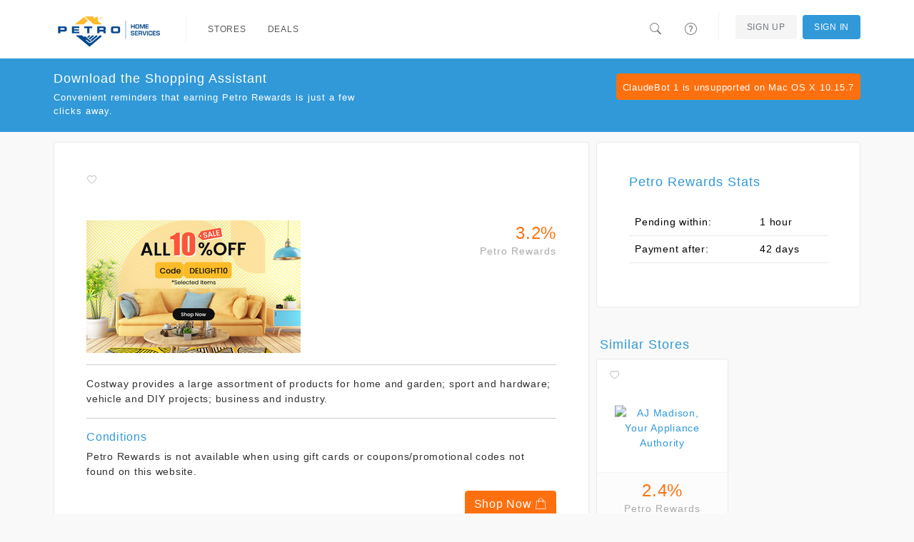

--- FILE ---
content_type: text/html; charset=utf-8
request_url: https://newpetrorewards.netrbx.com/stores/6415-costway
body_size: 3872
content:
<!DOCTYPE html>
<html itemscope itemtype=http://schema.org/Organization>
  <head lang="en">
      <meta http-equiv="content-type" content="text/html;charset=UTF-8" />
      <meta charset="utf-8" />
      <meta http-equiv="X-UA-Compatible" content="IE=edge" />
      <meta name="viewport" content="width=device-width, initial-scale=1.0, maximum-scale=1.0" />
      <meta name="msapplication-config" content="none"/>

          <meta property="og:url" content="https://newpetrorewards.netrbx.com/stores/7778-rapid-action-nutrition" />
  <meta property="og:title" content="Earn Petro Rewards at Rapid Action Nutrition" />
  <meta property="og:description" content="I earn Petro Rewards on all my online purchases at Rapid Action Nutrition! Check it out and start saving today" />
  <meta property="og:image" content="//media.pepperjamnetwork.com/programs/logos/9259_1533582278" />
  <meta itemprop="name" content="Earn Petro Rewards at Rapid Action Nutrition">
  <meta itemprop="description" content="I earn Petro Rewards on all my online purchases at Rapid Action Nutrition! Check it out and start saving today">
  <meta itemprop="image" content="//media.pepperjamnetwork.com/programs/logos/9259_1533582278">
  <meta name="twitter:card" content="summary" />
  <meta name="twitter:title" content="Earn Petro Rewards at Rapid Action Nutrition" />
  <meta name="twitter:description" content="I earn Petro Rewards on all my online purchases at Rapid Action Nutrition! Check it out and start saving today" />
  <meta name="twitter:image" content="//media.pepperjamnetwork.com/programs/logos/9259_1533582278" />
  <meta name="twitter:url" content="https://newpetrorewards.netrbx.com/stores/7778-rapid-action-nutrition" />


      <link rel="stylesheet" href="/assets/application-2b416b0f2a1986a5c693421a5c50beaa8816918bc7c436b68881805d6629da5d.css" media="all" />
      <style>
  a { color: #3199d8; }
  a:hover { color: #268cc9; }
  .primary-bg { background: #3199d8; color: #fff !important; }
  .primary-bg-on-hover:hover { background: #3199d8 !important; color: #fff !important; }
  .primary-fg { color: #3199d8; }
  .primary-fg-on-hover:hover { color: #3199d8 !important; }

  .primary-alt-bg { background: #3199d8; color: #fff !important; }
  .primary-alt-fg { color: #3199d8; }

  .secondary-bg { background: #fe700f; color: #fff; }
  .secondary-fg { color: #fe700f;}

  .cta-bg { background: #fe700f; border: 1px solid #fe700f; color: #fff; text-decoration: none; }
  .cta-bg:hover { background: #f26301; border: 1px solid #f26301; color: #fff; }
  .cta-bg a { background: inherit !important; color: inherit !important;  text-decoration: none; }
  .cta-bg a:hover { background: inherit !important; color: inherit !important;  }

  .cta-fg { color: #fe700f; }
</style>



      <link rel="shortcut icon" href="https://newpetrorewards.netrbx.com/images/favicon.ico" />

    <title>Costway - Petro</title>
    <meta name="csrf-param" content="authenticity_token" />
<meta name="csrf-token" content="itRdiZDCzRYiRdRfY6q3YSAWwyw0u2VrdCZC9RGu4ARYVG2QcnO1xL1XaUzU2RltKy6ZGqXhj8m-PMh1RTcSRQ" />
    
  </head>
  <body class="software-not-installed ">
    <div class="page">
      <script nonce="LwKzOCnqsA21RpaJ3VRkGw==">
//<![CDATA[

  (function(d, s, id) {
    var js, fjs = d.getElementsByTagName(s)[0];
    if (d.getElementById(id)) return;
    js = d.createElement(s); js.id = id;
    js.src = "//connect.facebook.net/en_US/sdk.js#xfbml=1&appId=335185916670967&version=v2.0";
    fjs.parentNode.insertBefore(js, fjs);
  }(document, 'script', 'facebook-jssdk'));

//]]>
</script>
      <script nonce="LwKzOCnqsA21RpaJ3VRkGw==">
//<![CDATA[

  window.___gcfg = {
    lang: 'zh-CN',
    parsetags: 'onload'
  };

//]]>
</script><script src="https://apis.google.com/js/platform.js" nonce="LwKzOCnqsA21RpaJ3VRkGw==" async="async" defer="defer"></script>


        <nav class="navbar navbar-expand-md navbar-light fixed-top">
  <div class="container">
      <a class="navbar-brand" href="/"><img class="d-inline-block align-text-top" src="https://d3t80lz0vtgbmg.cloudfront.net/benefit_programs/20/logos/home_petro_logo_530x98.png" /></a>
      <button class="navbar-toggler" type="button" data-bs-toggle="collapse" data-bs-target="#home-navigation" aria-controls="home-navigation" aria-expanded="false" aria-label="Toggle navigation">
        <span class="navbar-toggler-icon"></span>
      </button>

      <div class="collapse navbar-collapse" id="home-navigation">
        <ul class="nav navbar-nav navbar-main">
          <li class="navbar-divider"></li>
          <li class='nav-item'><a class="primary-bg-on-hover nav-link" href="/stores">Stores</a></li>
          <li class='nav-item'><a class="primary-bg-on-hover nav-link" href="/deals">Deals</a></li>
        </ul>

        <ul class="nav navbar-nav navbar-right navbar-main-right">
          <li>
            <a class="primary-bg-on-hover nav-link navbar-search-toggle" href="#">
              <i class="icons8-search"></i>
</a>            <div class="navbar-search">
              <form role="search" class="d-flex navbar-form" action="/search" accept-charset="UTF-8" method="get">
                <i class="icons8-search"></i>
                <input id="form-control" type="text" name="search" class="form-control" placeholder="Search stores, or deals" value="">
</form>            </div>
          </li>
          <li>
            <a class="primary-bg-on-hover nav-link" href="/help">
              <i class="icons8-help"></i> <span class="description">Help</span>
</a>          </li>
            <li class="navbar-divider"></li>
              <li class='nav-item'><a class="btn btn-outline-secondary navbar-btn auth-btn" href="/signup">Sign Up</a></li>
            <li class='nav-item'><a class="btn navbar-btn primary-bg primary-bg-on-hover nav-link" href="/signin">Sign In</a></li>
        </ul>
      </div>
  </div>
</nav>


      <div class="page-content">

        
<div class="container">
  <br>
  <div class="row">
    <div class="col-md-8">
      <div class="box content-box store-details">
        <div class="linkable-actions">
  <div class="favorite">
      <a href="/signin?return_to=https%3A%2F%2Fnewpetrorewards.netrbx.com%2Fstores%2F6415-costway"><i class="icons8-hearts"></i></a>
  </div>
  <div class="share">
  </div>
</div>

        <div class="row">
          <div class="col-lg-9">
            <div class="store-logo">
              <img src="http://merchant.linksynergy.com/fs/banners/41626/41626_528.jpg" />
            </div>
          </div>
          <div class="col-md-3 text-end">
            <div class="amount">
              <div class="cashback-amount secondary-fg">3.2%</div><div class="cashback-phrase">Petro Rewards</div>
            </div>
          </div>
        </div>
        <hr>
        Costway provides a large assortment of products for home and garden;
sport and hardware; vehicle and DIY projects; business and industry.

          <hr>
          <h6 class="primary-fg">Conditions</h6>
          <div class="merchant-conditions">
            <p>Petro Rewards is not available when using gift cards or coupons/promotional codes not found on this website.</p>
          </div>

        <div class="text-end">
          <a rel="nofollow" class="btn cta-bg" href="/signin?return_to=https%3A%2F%2Fnewpetrorewards.netrbx.com%2Fstores%2F6415-costway">Shop Now <i class="icons8-shopping-bag"></i></a>
        </div>
      </div>

    </div>
    <div class="col-md-4">
      <div class="box content-box">
        <h3 class="primary-fg">Petro Rewards Stats</h3>
          <table class="table table-condensed">
            <tr>
              <td>Pending within:</td>
              <td>1 hour</td>
            </tr>
            <tr>
              <td>Payment after:</td>
              <td>42 days</td>
            </tr>
          </table>
      </div>
        <div class="row">
          <div class="col-md-12">
            <h3 class="section-header primary-alt-fg">Similar Stores</h3>
              <div class="col-lg-6 col-md-6 col-sm-6 col-xs-6">
                <div class="store">
  <div class="linkable-actions">
  <div class="favorite">
      <a href="/signin?return_to=https%3A%2F%2Fnewpetrorewards.netrbx.com%2Fstores%2F6415-costway"><i class="icons8-hearts"></i></a>
  </div>
  <div class="share">
  </div>
</div>


    <div class="store-logo">
      <a href="/stores/39-aj-madison-your-appliance-authority">
        <img alt="AJ Madison, Your Appliance Authority" src="https://www.lduhtrp.net/image-3863770-12801148-1699380908000" />
</a>    </div>

    <div class="amount">
      <a href="/stores/39-aj-madison-your-appliance-authority">
        <div class="cashback-amount secondary-fg">2.4%</div><div class="cashback-phrase">Petro Rewards</div>
</a>    </div>
</div>

              </div>
              <div class="col-lg-6 col-md-6 col-sm-6 col-xs-6">
                <div class="store">
  <div class="linkable-actions">
  <div class="favorite">
      <a href="/signin?return_to=https%3A%2F%2Fnewpetrorewards.netrbx.com%2Fstores%2F6415-costway"><i class="icons8-hearts"></i></a>
  </div>
  <div class="share">
  </div>
</div>


    <div class="store-logo">
      <a href="/stores/9849-american-residential-warranty">
        <img alt="American Residential Warranty" src="http://merchant.linksynergy.com/fs/banners/45418/45418_9.jpg" />
</a>    </div>

    <div class="amount">
      <a href="/stores/9849-american-residential-warranty">
        <div class="cashback-amount secondary-fg">$5.60</div><div class="cashback-phrase">Petro Rewards</div>
</a>    </div>
</div>

              </div>
              <div class="col-lg-6 col-md-6 col-sm-6 col-xs-6">
                <div class="store">
  <div class="linkable-actions">
  <div class="favorite">
      <a href="/signin?return_to=https%3A%2F%2Fnewpetrorewards.netrbx.com%2Fstores%2F6415-costway"><i class="icons8-hearts"></i></a>
  </div>
  <div class="share">
  </div>
</div>


    <div class="store-logo">
      <a href="/stores/12197-aosom-us">
        <img alt="Aosom US" src="http://d3vxp0cnzdtyjm.cloudfront.net/display-logo-via-campaign/16899.gif" />
</a>    </div>

    <div class="amount">
      <a href="/stores/12197-aosom-us">
        <div class="cashback-amount secondary-fg">6.4%</div><div class="cashback-phrase">Petro Rewards</div>
</a>    </div>
</div>

              </div>
              <div class="col-lg-6 col-md-6 col-sm-6 col-xs-6">
                <div class="store">
  <div class="linkable-actions">
  <div class="favorite">
      <a href="/signin?return_to=https%3A%2F%2Fnewpetrorewards.netrbx.com%2Fstores%2F6415-costway"><i class="icons8-hearts"></i></a>
  </div>
  <div class="share">
  </div>
</div>


    <div class="store-logo">
      <a href="/stores/6023-art-to-frames-custom-and-personalized-framing">
        <img alt="Art to Frames , Custom and Personalized framing" src="https://www.tqlkg.com/image-3863770-13555354-1586858717000" />
</a>    </div>

    <div class="amount">
      <a href="/stores/6023-art-to-frames-custom-and-personalized-framing">
        <div class="cashback-amount secondary-fg"><span class="cashback-phrase-upto">up to </span>8.0%</div><div class="cashback-phrase">Petro Rewards</div>
</a>    </div>
</div>

              </div>
              <div class="col-lg-6 col-md-6 col-sm-6 col-xs-6">
                <div class="store">
  <div class="linkable-actions">
  <div class="favorite">
      <a href="/signin?return_to=https%3A%2F%2Fnewpetrorewards.netrbx.com%2Fstores%2F6415-costway"><i class="icons8-hearts"></i></a>
  </div>
  <div class="share">
  </div>
</div>


    <div class="store-logo">
      <a href="/stores/11237-azuna">
        <img alt="Azuna" src="https://www.tqlkg.com/image-3863770-15153357-1738355947000" />
</a>    </div>

    <div class="amount">
      <a href="/stores/11237-azuna">
        <div class="cashback-amount secondary-fg">4.0%</div><div class="cashback-phrase">Petro Rewards</div>
</a>    </div>
</div>

              </div>
              <div class="col-lg-6 col-md-6 col-sm-6 col-xs-6">
                <div class="store">
  <div class="linkable-actions">
  <div class="favorite">
      <a href="/signin?return_to=https%3A%2F%2Fnewpetrorewards.netrbx.com%2Fstores%2F6415-costway"><i class="icons8-hearts"></i></a>
  </div>
  <div class="share">
  </div>
</div>


    <div class="store-logo">
      <a href="/stores/6929-bealls-florida">
        <img alt="Bealls Florida" src="//media.pepperjamnetwork.com/programs/logos/8881_1513797277" />
</a>    </div>

    <div class="amount">
      <a href="/stores/6929-bealls-florida">
        <div class="cashback-amount secondary-fg">2.4%</div><div class="cashback-phrase">Petro Rewards</div>
</a>    </div>
</div>

              </div>
          </div>
        </div>
    </div>
  </div>
</div>

      </div>

        <footer>
  <div class="container">
    <div class="row spotlight-wrapper">
      <div class="col-lg-3 col-md-3 col-sm-3 col-xs-12 spotlight">
        <div class="spotlight-title">
          <img height="30" src="https://d3t80lz0vtgbmg.cloudfront.net/benefit_programs/20/logos/home_petro_logo_530x98.png" />
        </div>
        <div class="spotlight-content">
            <div class="address">
              <div class="inner">
                9 West Broad St, 3rd Floor <br />
                Stamford, CT 06902.
              </div>
            </div>
        </div>
      </div>

      <div class="col-lg-3 col-md-3 col-sm-4 col-xs-12 spotlight">
        <div class="spotlight-title">
          <div class="spotlight-icon primary-bg">
            <i class="icons8-help"></i>
          </div>
          Help
        </div>
        <div class="spotlight-content">
          <ul>
            <li><a href=/help><i class="icons8-checkmark"></i>Help</a></li>
            <li><a href=/privacy><i class="icons8-checkmark"></i>Privacy Policy</a></li>
            <li><a href=/terms_conditions><i class="icons8-checkmark"></i>Terms of Use</a></li>
          </ul>
        </div>
      </div>

      <div class="col-lg-3 col-md-3 col-sm-5 col-xs-12 spotlight">

          <div class="spotlight-title">
            <div class="spotlight-icon primary-bg">
              <i class="icons8-download"></i>
            </div>
            Petro Apps
          </div>
          <div class="spotlight-content">
            <ul>
                <li><a href="/extension"><i class="icons8-checkmark"></i>Browser Extension</a></li>
            </ul>
          </div>
      </div>
    </div>
  </div>

  <hr>
  <div class="container">
    <div class="row footer-bottom">
      <div class="col-md-6 copyright">
        &copy; 2026 Petro. All Rights Reserved.
      </div>
      <div class="col-md-6 social-links text-end">
        <ul>
        </ul>
      </div>
    </div>
  </div>
</footer>


      <div id="toolbar-install-message" class="bg-info text-info primary-bg">
        <div class="container">
          Click <strong>"Run"</strong> Below <i class="icons8-down-2"></i>
        </div>
      </div>

        <div class="download-cta primary-bg">
          <div class="container">
            <div class="row">
              <div class="col-md-12">
                <div class="row">
                  <div class="col-md-5 col-sm-4">
                    <h3>Download the Shopping Assistant</h3>
                    <p>Convenient reminders that earning Petro Rewards is just a few clicks away.</p>
                  </div>
                  <div class="col-md-7 col-sm-8 text-end">
                    <div class="buttons" id="download-button">
                            <a class="btn btn-outline-secondary btn-sm cta-bg">ClaudeBot 1 is unsupported on Mac OS X 10.15.7<i></i></a>

                    </div>
                  </div>
                </div>
              </div>
            </div>
          </div>
        </div>
    </div>

      <script src="/assets/application/index-8ea1c8e403ff301538d64a040c355447d3af989513e71aaf047b397ccef44ff4.js"></script>
      <script src="/assets/stimulus-a1aecc1b5ad402f590dc376d6436c2297fb4fed79754c059277da8526695ad99.js" data-turbo-track="reload" defer="defer"></script>

        <script nonce="VZab1gJXf8qY5qSPyOaAMw==">
//<![CDATA[

          (function(i,s,o,g,r,a,m){i['GoogleAnalyticsObject']=r;i[r]=i[r]||function(){
          (i[r].q=i[r].q||[]).push(arguments)},i[r].l=1*new Date();a=s.createElement(o),
          m=s.getElementsByTagName(o)[0];a.async=1;a.src=g;m.parentNode.insertBefore(a,m)
          })(window,document,'script','//www.google-analytics.com/analytics.js','ga');

          ga('create', 'UA-62229753-1', 'auto', {'allowLinker': true});
          ga('require', 'linker');
          ga('linker:autoLink', ['newpetrorewards.retailbenefits.com', 'newpetrorewards.netrbx.com']);
          ga('send', 'pageview');

//]]>
</script>
      
  </body>

  
</html>


